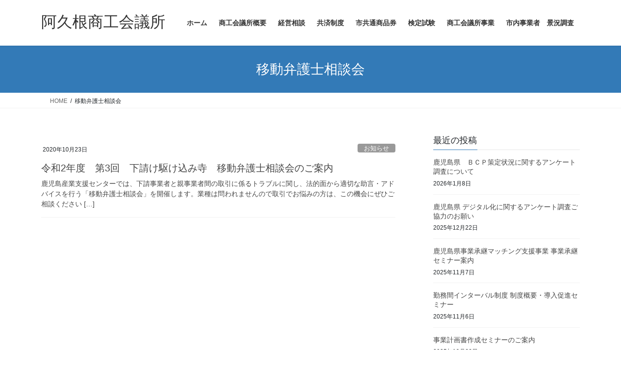

--- FILE ---
content_type: text/html; charset=UTF-8
request_url: http://www.akune-cci.or.jp/tag/%E7%A7%BB%E5%8B%95%E5%BC%81%E8%AD%B7%E5%A3%AB%E7%9B%B8%E8%AB%87%E4%BC%9A/
body_size: 72039
content:
<!DOCTYPE html>
<html lang="ja">
<head>
<meta charset="utf-8">
<meta http-equiv="X-UA-Compatible" content="IE=edge">
<meta name="viewport" content="width=device-width, initial-scale=1">

<title>移動弁護士相談会 | 阿久根商工会議所</title>
<meta name='robots' content='max-image-preview:large' />
<link rel="alternate" type="application/rss+xml" title="阿久根商工会議所 &raquo; フィード" href="http://www.akune-cci.or.jp/feed/" />
<link rel="alternate" type="application/rss+xml" title="阿久根商工会議所 &raquo; コメントフィード" href="http://www.akune-cci.or.jp/comments/feed/" />
<link rel="alternate" type="application/rss+xml" title="阿久根商工会議所 &raquo; 移動弁護士相談会 タグのフィード" href="http://www.akune-cci.or.jp/tag/%e7%a7%bb%e5%8b%95%e5%bc%81%e8%ad%b7%e5%a3%ab%e7%9b%b8%e8%ab%87%e4%bc%9a/feed/" />
<meta name="description" content="移動弁護士相談会 について 阿久根商工会議所 AKUNE Chamber  of  Commerce &amp; Industry" /><style id='wp-img-auto-sizes-contain-inline-css' type='text/css'>
img:is([sizes=auto i],[sizes^="auto," i]){contain-intrinsic-size:3000px 1500px}
/*# sourceURL=wp-img-auto-sizes-contain-inline-css */
</style>
<link rel='stylesheet' id='vkExUnit_common_style-css' href='http://www.akune-cci.or.jp/wp-content/plugins/vk-all-in-one-expansion-unit/assets/css/vkExUnit_style.css?ver=9.112.4.0' type='text/css' media='all' />
<style id='vkExUnit_common_style-inline-css' type='text/css'>
:root {--ver_page_top_button_url:url(http://www.akune-cci.or.jp/wp-content/plugins/vk-all-in-one-expansion-unit/assets/images/to-top-btn-icon.svg);}@font-face {font-weight: normal;font-style: normal;font-family: "vk_sns";src: url("http://www.akune-cci.or.jp/wp-content/plugins/vk-all-in-one-expansion-unit/inc/sns/icons/fonts/vk_sns.eot?-bq20cj");src: url("http://www.akune-cci.or.jp/wp-content/plugins/vk-all-in-one-expansion-unit/inc/sns/icons/fonts/vk_sns.eot?#iefix-bq20cj") format("embedded-opentype"),url("http://www.akune-cci.or.jp/wp-content/plugins/vk-all-in-one-expansion-unit/inc/sns/icons/fonts/vk_sns.woff?-bq20cj") format("woff"),url("http://www.akune-cci.or.jp/wp-content/plugins/vk-all-in-one-expansion-unit/inc/sns/icons/fonts/vk_sns.ttf?-bq20cj") format("truetype"),url("http://www.akune-cci.or.jp/wp-content/plugins/vk-all-in-one-expansion-unit/inc/sns/icons/fonts/vk_sns.svg?-bq20cj#vk_sns") format("svg");}
.veu_promotion-alert__content--text {border: 1px solid rgba(0,0,0,0.125);padding: 0.5em 1em;border-radius: var(--vk-size-radius);margin-bottom: var(--vk-margin-block-bottom);font-size: 0.875rem;}/* Alert Content部分に段落タグを入れた場合に最後の段落の余白を0にする */.veu_promotion-alert__content--text p:last-of-type{margin-bottom:0;margin-top: 0;}
/*# sourceURL=vkExUnit_common_style-inline-css */
</style>
<style id='wp-emoji-styles-inline-css' type='text/css'>

	img.wp-smiley, img.emoji {
		display: inline !important;
		border: none !important;
		box-shadow: none !important;
		height: 1em !important;
		width: 1em !important;
		margin: 0 0.07em !important;
		vertical-align: -0.1em !important;
		background: none !important;
		padding: 0 !important;
	}
/*# sourceURL=wp-emoji-styles-inline-css */
</style>
<style id='wp-block-library-inline-css' type='text/css'>
:root{--wp-block-synced-color:#7a00df;--wp-block-synced-color--rgb:122,0,223;--wp-bound-block-color:var(--wp-block-synced-color);--wp-editor-canvas-background:#ddd;--wp-admin-theme-color:#007cba;--wp-admin-theme-color--rgb:0,124,186;--wp-admin-theme-color-darker-10:#006ba1;--wp-admin-theme-color-darker-10--rgb:0,107,160.5;--wp-admin-theme-color-darker-20:#005a87;--wp-admin-theme-color-darker-20--rgb:0,90,135;--wp-admin-border-width-focus:2px}@media (min-resolution:192dpi){:root{--wp-admin-border-width-focus:1.5px}}.wp-element-button{cursor:pointer}:root .has-very-light-gray-background-color{background-color:#eee}:root .has-very-dark-gray-background-color{background-color:#313131}:root .has-very-light-gray-color{color:#eee}:root .has-very-dark-gray-color{color:#313131}:root .has-vivid-green-cyan-to-vivid-cyan-blue-gradient-background{background:linear-gradient(135deg,#00d084,#0693e3)}:root .has-purple-crush-gradient-background{background:linear-gradient(135deg,#34e2e4,#4721fb 50%,#ab1dfe)}:root .has-hazy-dawn-gradient-background{background:linear-gradient(135deg,#faaca8,#dad0ec)}:root .has-subdued-olive-gradient-background{background:linear-gradient(135deg,#fafae1,#67a671)}:root .has-atomic-cream-gradient-background{background:linear-gradient(135deg,#fdd79a,#004a59)}:root .has-nightshade-gradient-background{background:linear-gradient(135deg,#330968,#31cdcf)}:root .has-midnight-gradient-background{background:linear-gradient(135deg,#020381,#2874fc)}:root{--wp--preset--font-size--normal:16px;--wp--preset--font-size--huge:42px}.has-regular-font-size{font-size:1em}.has-larger-font-size{font-size:2.625em}.has-normal-font-size{font-size:var(--wp--preset--font-size--normal)}.has-huge-font-size{font-size:var(--wp--preset--font-size--huge)}.has-text-align-center{text-align:center}.has-text-align-left{text-align:left}.has-text-align-right{text-align:right}.has-fit-text{white-space:nowrap!important}#end-resizable-editor-section{display:none}.aligncenter{clear:both}.items-justified-left{justify-content:flex-start}.items-justified-center{justify-content:center}.items-justified-right{justify-content:flex-end}.items-justified-space-between{justify-content:space-between}.screen-reader-text{border:0;clip-path:inset(50%);height:1px;margin:-1px;overflow:hidden;padding:0;position:absolute;width:1px;word-wrap:normal!important}.screen-reader-text:focus{background-color:#ddd;clip-path:none;color:#444;display:block;font-size:1em;height:auto;left:5px;line-height:normal;padding:15px 23px 14px;text-decoration:none;top:5px;width:auto;z-index:100000}html :where(.has-border-color){border-style:solid}html :where([style*=border-top-color]){border-top-style:solid}html :where([style*=border-right-color]){border-right-style:solid}html :where([style*=border-bottom-color]){border-bottom-style:solid}html :where([style*=border-left-color]){border-left-style:solid}html :where([style*=border-width]){border-style:solid}html :where([style*=border-top-width]){border-top-style:solid}html :where([style*=border-right-width]){border-right-style:solid}html :where([style*=border-bottom-width]){border-bottom-style:solid}html :where([style*=border-left-width]){border-left-style:solid}html :where(img[class*=wp-image-]){height:auto;max-width:100%}:where(figure){margin:0 0 1em}html :where(.is-position-sticky){--wp-admin--admin-bar--position-offset:var(--wp-admin--admin-bar--height,0px)}@media screen and (max-width:600px){html :where(.is-position-sticky){--wp-admin--admin-bar--position-offset:0px}}

/*# sourceURL=wp-block-library-inline-css */
</style><style id='global-styles-inline-css' type='text/css'>
:root{--wp--preset--aspect-ratio--square: 1;--wp--preset--aspect-ratio--4-3: 4/3;--wp--preset--aspect-ratio--3-4: 3/4;--wp--preset--aspect-ratio--3-2: 3/2;--wp--preset--aspect-ratio--2-3: 2/3;--wp--preset--aspect-ratio--16-9: 16/9;--wp--preset--aspect-ratio--9-16: 9/16;--wp--preset--color--black: #000000;--wp--preset--color--cyan-bluish-gray: #abb8c3;--wp--preset--color--white: #ffffff;--wp--preset--color--pale-pink: #f78da7;--wp--preset--color--vivid-red: #cf2e2e;--wp--preset--color--luminous-vivid-orange: #ff6900;--wp--preset--color--luminous-vivid-amber: #fcb900;--wp--preset--color--light-green-cyan: #7bdcb5;--wp--preset--color--vivid-green-cyan: #00d084;--wp--preset--color--pale-cyan-blue: #8ed1fc;--wp--preset--color--vivid-cyan-blue: #0693e3;--wp--preset--color--vivid-purple: #9b51e0;--wp--preset--gradient--vivid-cyan-blue-to-vivid-purple: linear-gradient(135deg,rgb(6,147,227) 0%,rgb(155,81,224) 100%);--wp--preset--gradient--light-green-cyan-to-vivid-green-cyan: linear-gradient(135deg,rgb(122,220,180) 0%,rgb(0,208,130) 100%);--wp--preset--gradient--luminous-vivid-amber-to-luminous-vivid-orange: linear-gradient(135deg,rgb(252,185,0) 0%,rgb(255,105,0) 100%);--wp--preset--gradient--luminous-vivid-orange-to-vivid-red: linear-gradient(135deg,rgb(255,105,0) 0%,rgb(207,46,46) 100%);--wp--preset--gradient--very-light-gray-to-cyan-bluish-gray: linear-gradient(135deg,rgb(238,238,238) 0%,rgb(169,184,195) 100%);--wp--preset--gradient--cool-to-warm-spectrum: linear-gradient(135deg,rgb(74,234,220) 0%,rgb(151,120,209) 20%,rgb(207,42,186) 40%,rgb(238,44,130) 60%,rgb(251,105,98) 80%,rgb(254,248,76) 100%);--wp--preset--gradient--blush-light-purple: linear-gradient(135deg,rgb(255,206,236) 0%,rgb(152,150,240) 100%);--wp--preset--gradient--blush-bordeaux: linear-gradient(135deg,rgb(254,205,165) 0%,rgb(254,45,45) 50%,rgb(107,0,62) 100%);--wp--preset--gradient--luminous-dusk: linear-gradient(135deg,rgb(255,203,112) 0%,rgb(199,81,192) 50%,rgb(65,88,208) 100%);--wp--preset--gradient--pale-ocean: linear-gradient(135deg,rgb(255,245,203) 0%,rgb(182,227,212) 50%,rgb(51,167,181) 100%);--wp--preset--gradient--electric-grass: linear-gradient(135deg,rgb(202,248,128) 0%,rgb(113,206,126) 100%);--wp--preset--gradient--midnight: linear-gradient(135deg,rgb(2,3,129) 0%,rgb(40,116,252) 100%);--wp--preset--font-size--small: 13px;--wp--preset--font-size--medium: 20px;--wp--preset--font-size--large: 36px;--wp--preset--font-size--x-large: 42px;--wp--preset--spacing--20: 0.44rem;--wp--preset--spacing--30: 0.67rem;--wp--preset--spacing--40: 1rem;--wp--preset--spacing--50: 1.5rem;--wp--preset--spacing--60: 2.25rem;--wp--preset--spacing--70: 3.38rem;--wp--preset--spacing--80: 5.06rem;--wp--preset--shadow--natural: 6px 6px 9px rgba(0, 0, 0, 0.2);--wp--preset--shadow--deep: 12px 12px 50px rgba(0, 0, 0, 0.4);--wp--preset--shadow--sharp: 6px 6px 0px rgba(0, 0, 0, 0.2);--wp--preset--shadow--outlined: 6px 6px 0px -3px rgb(255, 255, 255), 6px 6px rgb(0, 0, 0);--wp--preset--shadow--crisp: 6px 6px 0px rgb(0, 0, 0);}:where(.is-layout-flex){gap: 0.5em;}:where(.is-layout-grid){gap: 0.5em;}body .is-layout-flex{display: flex;}.is-layout-flex{flex-wrap: wrap;align-items: center;}.is-layout-flex > :is(*, div){margin: 0;}body .is-layout-grid{display: grid;}.is-layout-grid > :is(*, div){margin: 0;}:where(.wp-block-columns.is-layout-flex){gap: 2em;}:where(.wp-block-columns.is-layout-grid){gap: 2em;}:where(.wp-block-post-template.is-layout-flex){gap: 1.25em;}:where(.wp-block-post-template.is-layout-grid){gap: 1.25em;}.has-black-color{color: var(--wp--preset--color--black) !important;}.has-cyan-bluish-gray-color{color: var(--wp--preset--color--cyan-bluish-gray) !important;}.has-white-color{color: var(--wp--preset--color--white) !important;}.has-pale-pink-color{color: var(--wp--preset--color--pale-pink) !important;}.has-vivid-red-color{color: var(--wp--preset--color--vivid-red) !important;}.has-luminous-vivid-orange-color{color: var(--wp--preset--color--luminous-vivid-orange) !important;}.has-luminous-vivid-amber-color{color: var(--wp--preset--color--luminous-vivid-amber) !important;}.has-light-green-cyan-color{color: var(--wp--preset--color--light-green-cyan) !important;}.has-vivid-green-cyan-color{color: var(--wp--preset--color--vivid-green-cyan) !important;}.has-pale-cyan-blue-color{color: var(--wp--preset--color--pale-cyan-blue) !important;}.has-vivid-cyan-blue-color{color: var(--wp--preset--color--vivid-cyan-blue) !important;}.has-vivid-purple-color{color: var(--wp--preset--color--vivid-purple) !important;}.has-black-background-color{background-color: var(--wp--preset--color--black) !important;}.has-cyan-bluish-gray-background-color{background-color: var(--wp--preset--color--cyan-bluish-gray) !important;}.has-white-background-color{background-color: var(--wp--preset--color--white) !important;}.has-pale-pink-background-color{background-color: var(--wp--preset--color--pale-pink) !important;}.has-vivid-red-background-color{background-color: var(--wp--preset--color--vivid-red) !important;}.has-luminous-vivid-orange-background-color{background-color: var(--wp--preset--color--luminous-vivid-orange) !important;}.has-luminous-vivid-amber-background-color{background-color: var(--wp--preset--color--luminous-vivid-amber) !important;}.has-light-green-cyan-background-color{background-color: var(--wp--preset--color--light-green-cyan) !important;}.has-vivid-green-cyan-background-color{background-color: var(--wp--preset--color--vivid-green-cyan) !important;}.has-pale-cyan-blue-background-color{background-color: var(--wp--preset--color--pale-cyan-blue) !important;}.has-vivid-cyan-blue-background-color{background-color: var(--wp--preset--color--vivid-cyan-blue) !important;}.has-vivid-purple-background-color{background-color: var(--wp--preset--color--vivid-purple) !important;}.has-black-border-color{border-color: var(--wp--preset--color--black) !important;}.has-cyan-bluish-gray-border-color{border-color: var(--wp--preset--color--cyan-bluish-gray) !important;}.has-white-border-color{border-color: var(--wp--preset--color--white) !important;}.has-pale-pink-border-color{border-color: var(--wp--preset--color--pale-pink) !important;}.has-vivid-red-border-color{border-color: var(--wp--preset--color--vivid-red) !important;}.has-luminous-vivid-orange-border-color{border-color: var(--wp--preset--color--luminous-vivid-orange) !important;}.has-luminous-vivid-amber-border-color{border-color: var(--wp--preset--color--luminous-vivid-amber) !important;}.has-light-green-cyan-border-color{border-color: var(--wp--preset--color--light-green-cyan) !important;}.has-vivid-green-cyan-border-color{border-color: var(--wp--preset--color--vivid-green-cyan) !important;}.has-pale-cyan-blue-border-color{border-color: var(--wp--preset--color--pale-cyan-blue) !important;}.has-vivid-cyan-blue-border-color{border-color: var(--wp--preset--color--vivid-cyan-blue) !important;}.has-vivid-purple-border-color{border-color: var(--wp--preset--color--vivid-purple) !important;}.has-vivid-cyan-blue-to-vivid-purple-gradient-background{background: var(--wp--preset--gradient--vivid-cyan-blue-to-vivid-purple) !important;}.has-light-green-cyan-to-vivid-green-cyan-gradient-background{background: var(--wp--preset--gradient--light-green-cyan-to-vivid-green-cyan) !important;}.has-luminous-vivid-amber-to-luminous-vivid-orange-gradient-background{background: var(--wp--preset--gradient--luminous-vivid-amber-to-luminous-vivid-orange) !important;}.has-luminous-vivid-orange-to-vivid-red-gradient-background{background: var(--wp--preset--gradient--luminous-vivid-orange-to-vivid-red) !important;}.has-very-light-gray-to-cyan-bluish-gray-gradient-background{background: var(--wp--preset--gradient--very-light-gray-to-cyan-bluish-gray) !important;}.has-cool-to-warm-spectrum-gradient-background{background: var(--wp--preset--gradient--cool-to-warm-spectrum) !important;}.has-blush-light-purple-gradient-background{background: var(--wp--preset--gradient--blush-light-purple) !important;}.has-blush-bordeaux-gradient-background{background: var(--wp--preset--gradient--blush-bordeaux) !important;}.has-luminous-dusk-gradient-background{background: var(--wp--preset--gradient--luminous-dusk) !important;}.has-pale-ocean-gradient-background{background: var(--wp--preset--gradient--pale-ocean) !important;}.has-electric-grass-gradient-background{background: var(--wp--preset--gradient--electric-grass) !important;}.has-midnight-gradient-background{background: var(--wp--preset--gradient--midnight) !important;}.has-small-font-size{font-size: var(--wp--preset--font-size--small) !important;}.has-medium-font-size{font-size: var(--wp--preset--font-size--medium) !important;}.has-large-font-size{font-size: var(--wp--preset--font-size--large) !important;}.has-x-large-font-size{font-size: var(--wp--preset--font-size--x-large) !important;}
/*# sourceURL=global-styles-inline-css */
</style>

<style id='classic-theme-styles-inline-css' type='text/css'>
/*! This file is auto-generated */
.wp-block-button__link{color:#fff;background-color:#32373c;border-radius:9999px;box-shadow:none;text-decoration:none;padding:calc(.667em + 2px) calc(1.333em + 2px);font-size:1.125em}.wp-block-file__button{background:#32373c;color:#fff;text-decoration:none}
/*# sourceURL=/wp-includes/css/classic-themes.min.css */
</style>
<link rel='stylesheet' id='contact-form-7-css' href='http://www.akune-cci.or.jp/wp-content/plugins/contact-form-7/includes/css/styles.css?ver=6.1.4' type='text/css' media='all' />
<link rel='stylesheet' id='vk-filter-search-style-css' href='http://www.akune-cci.or.jp/wp-content/plugins/vk-filter-search/inc/filter-search/package/build/style.css?ver=2.18.3.0' type='text/css' media='all' />
<link rel='stylesheet' id='bootstrap-4-style-css' href='http://www.akune-cci.or.jp/wp-content/themes/lightning/_g2/library/bootstrap-4/css/bootstrap.min.css?ver=4.5.0' type='text/css' media='all' />
<link rel='stylesheet' id='lightning-common-style-css' href='http://www.akune-cci.or.jp/wp-content/themes/lightning/_g2/assets/css/common.css?ver=15.33.0' type='text/css' media='all' />
<style id='lightning-common-style-inline-css' type='text/css'>
/* vk-mobile-nav */:root {--vk-mobile-nav-menu-btn-bg-src: url("http://www.akune-cci.or.jp/wp-content/themes/lightning/_g2/inc/vk-mobile-nav/package/images/vk-menu-btn-black.svg");--vk-mobile-nav-menu-btn-close-bg-src: url("http://www.akune-cci.or.jp/wp-content/themes/lightning/_g2/inc/vk-mobile-nav/package/images/vk-menu-close-black.svg");--vk-menu-acc-icon-open-black-bg-src: url("http://www.akune-cci.or.jp/wp-content/themes/lightning/_g2/inc/vk-mobile-nav/package/images/vk-menu-acc-icon-open-black.svg");--vk-menu-acc-icon-open-white-bg-src: url("http://www.akune-cci.or.jp/wp-content/themes/lightning/_g2/inc/vk-mobile-nav/package/images/vk-menu-acc-icon-open-white.svg");--vk-menu-acc-icon-close-black-bg-src: url("http://www.akune-cci.or.jp/wp-content/themes/lightning/_g2/inc/vk-mobile-nav/package/images/vk-menu-close-black.svg");--vk-menu-acc-icon-close-white-bg-src: url("http://www.akune-cci.or.jp/wp-content/themes/lightning/_g2/inc/vk-mobile-nav/package/images/vk-menu-close-white.svg");}
/*# sourceURL=lightning-common-style-inline-css */
</style>
<link rel='stylesheet' id='lightning-design-style-css' href='http://www.akune-cci.or.jp/wp-content/themes/lightning/_g2/design-skin/origin2/css/style.css?ver=15.33.0' type='text/css' media='all' />
<style id='lightning-design-style-inline-css' type='text/css'>
:root {--color-key:#337ab7;--wp--preset--color--vk-color-primary:#337ab7;--color-key-dark:#2e6da4;}
a { color:#337ab7; }
.tagcloud a:before { font-family: "Font Awesome 7 Free";content: "\f02b";font-weight: bold; }
.media .media-body .media-heading a:hover { color:; }@media (min-width: 768px){.gMenu > li:before,.gMenu > li.menu-item-has-children::after { border-bottom-color: }.gMenu li li { background-color: }.gMenu li li a:hover { background-color:; }} /* @media (min-width: 768px) */.page-header { background-color:; }h2,.mainSection-title { border-top-color:; }h3:after,.subSection-title:after { border-bottom-color:; }ul.page-numbers li span.page-numbers.current,.page-link dl .post-page-numbers.current { background-color:; }.pager li > a { border-color:;color:;}.pager li > a:hover { background-color:;color:#fff;}.siteFooter { border-top-color:; }dt { border-left-color:; }:root {--g_nav_main_acc_icon_open_url:url(http://www.akune-cci.or.jp/wp-content/themes/lightning/_g2/inc/vk-mobile-nav/package/images/vk-menu-acc-icon-open-black.svg);--g_nav_main_acc_icon_close_url: url(http://www.akune-cci.or.jp/wp-content/themes/lightning/_g2/inc/vk-mobile-nav/package/images/vk-menu-close-black.svg);--g_nav_sub_acc_icon_open_url: url(http://www.akune-cci.or.jp/wp-content/themes/lightning/_g2/inc/vk-mobile-nav/package/images/vk-menu-acc-icon-open-white.svg);--g_nav_sub_acc_icon_close_url: url(http://www.akune-cci.or.jp/wp-content/themes/lightning/_g2/inc/vk-mobile-nav/package/images/vk-menu-close-white.svg);}
/*# sourceURL=lightning-design-style-inline-css */
</style>
<link rel='stylesheet' id='veu-cta-css' href='http://www.akune-cci.or.jp/wp-content/plugins/vk-all-in-one-expansion-unit/inc/call-to-action/package/assets/css/style.css?ver=9.112.4.0' type='text/css' media='all' />
<link rel='stylesheet' id='lightning-theme-style-css' href='http://www.akune-cci.or.jp/wp-content/themes/lightning/style.css?ver=15.33.0' type='text/css' media='all' />
<style id='lightning-theme-style-inline-css' type='text/css'>

			.prBlock_icon_outer { border:1px solid #337ab7; }
			.prBlock_icon { color:#337ab7; }
		
/*# sourceURL=lightning-theme-style-inline-css */
</style>
<link rel='stylesheet' id='vk-font-awesome-css' href='http://www.akune-cci.or.jp/wp-content/themes/lightning/vendor/vektor-inc/font-awesome-versions/src/font-awesome/css/all.min.css?ver=7.1.0' type='text/css' media='all' />
<script type="text/javascript" src="http://www.akune-cci.or.jp/wp-includes/js/jquery/jquery.min.js?ver=3.7.1" id="jquery-core-js"></script>
<script type="text/javascript" src="http://www.akune-cci.or.jp/wp-includes/js/jquery/jquery-migrate.min.js?ver=3.4.1" id="jquery-migrate-js"></script>
<link rel="https://api.w.org/" href="http://www.akune-cci.or.jp/wp-json/" /><link rel="alternate" title="JSON" type="application/json" href="http://www.akune-cci.or.jp/wp-json/wp/v2/tags/111" /><link rel="EditURI" type="application/rsd+xml" title="RSD" href="http://www.akune-cci.or.jp/xmlrpc.php?rsd" />
<meta name="generator" content="WordPress 6.9" />
<style id="lightning-color-custom-for-plugins" type="text/css">/* ltg theme common */.color_key_bg,.color_key_bg_hover:hover{background-color: #337ab7;}.color_key_txt,.color_key_txt_hover:hover{color: #337ab7;}.color_key_border,.color_key_border_hover:hover{border-color: #337ab7;}.color_key_dark_bg,.color_key_dark_bg_hover:hover{background-color: #2e6da4;}.color_key_dark_txt,.color_key_dark_txt_hover:hover{color: #2e6da4;}.color_key_dark_border,.color_key_dark_border_hover:hover{border-color: #2e6da4;}</style><!-- [ VK All in One Expansion Unit OGP ] -->
<meta property="og:site_name" content="阿久根商工会議所" />
<meta property="og:url" content="http://www.akune-cci.or.jp/2020/10/23/%e4%bb%a4%e5%92%8c2%e5%b9%b4%e5%ba%a6%e3%80%80%e7%ac%ac3%e5%9b%9e%e3%80%80%e4%b8%8b%e8%ab%8b%e3%81%91%e9%a7%86%e3%81%91%e8%be%bc%e3%81%bf%e5%af%ba%e3%80%80%e7%a7%bb%e5%8b%95%e5%bc%81%e8%ad%b7%e5%a3%ab/" />
<meta property="og:title" content="移動弁護士相談会 | 阿久根商工会議所" />
<meta property="og:description" content="移動弁護士相談会 について 阿久根商工会議所 AKUNE Chamber  of  Commerce &amp; Industry" />
<meta property="og:type" content="article" />
<!-- [ / VK All in One Expansion Unit OGP ] -->
<!-- [ VK All in One Expansion Unit twitter card ] -->
<meta name="twitter:card" content="summary_large_image">
<meta name="twitter:description" content="移動弁護士相談会 について 阿久根商工会議所 AKUNE Chamber  of  Commerce &amp; Industry">
<meta name="twitter:title" content="移動弁護士相談会 | 阿久根商工会議所">
<meta name="twitter:url" content="http://www.akune-cci.or.jp/2020/10/23/%e4%bb%a4%e5%92%8c2%e5%b9%b4%e5%ba%a6%e3%80%80%e7%ac%ac3%e5%9b%9e%e3%80%80%e4%b8%8b%e8%ab%8b%e3%81%91%e9%a7%86%e3%81%91%e8%be%bc%e3%81%bf%e5%af%ba%e3%80%80%e7%a7%bb%e5%8b%95%e5%bc%81%e8%ad%b7%e5%a3%ab/">
	<meta name="twitter:domain" content="www.akune-cci.or.jp">
	<!-- [ / VK All in One Expansion Unit twitter card ] -->
	
</head>
<body class="archive tag tag-111 wp-theme-lightning fa_v7_css post-type-post bootstrap4 device-pc">
<a class="skip-link screen-reader-text" href="#main">コンテンツへスキップ</a>
<a class="skip-link screen-reader-text" href="#vk-mobile-nav">ナビゲーションに移動</a>
<header class="siteHeader">
		<div class="container siteHeadContainer">
		<div class="navbar-header">
						<p class="navbar-brand siteHeader_logo">
			<a href="http://www.akune-cci.or.jp/">
				<span>阿久根商工会議所</span>
			</a>
			</p>
					</div>

					<div id="gMenu_outer" class="gMenu_outer">
				<nav class="menu-%e3%83%a1%e3%83%8b%e3%83%a5%e3%83%bc%e3%83%90%e3%83%bc-container"><ul id="menu-%e3%83%a1%e3%83%8b%e3%83%a5%e3%83%bc%e3%83%90%e3%83%bc" class="menu gMenu vk-menu-acc"><li id="menu-item-253" class="menu-item menu-item-type-custom menu-item-object-custom menu-item-home menu-item-has-children"><a title="阿久根商工会議所" href="http://www.akune-cci.or.jp/"><strong class="gMenu_name">ホーム</strong></a>
<ul class="sub-menu">
	<li id="menu-item-339" class="menu-item menu-item-type-post_type menu-item-object-page"><a title="阿久根商工会議所" href="http://www.akune-cci.or.jp/%e3%81%8a%e5%95%8f%e3%81%84%e5%90%88%e3%82%8f%e3%81%9b%e3%83%9a%e3%83%bc%e3%82%b8/">お問い合わせページ</a></li>
</ul>
</li>
<li id="menu-item-356" class="menu-item menu-item-type-post_type menu-item-object-page menu-item-has-children"><a href="http://www.akune-cci.or.jp/%e5%95%86%e5%b7%a5%e4%bc%9a%e8%ad%b0%e6%89%80%e6%a6%82%e8%a6%81/"><strong class="gMenu_name">商工会議所概要</strong></a>
<ul class="sub-menu">
	<li id="menu-item-227" class="menu-item menu-item-type-post_type menu-item-object-page"><a href="http://www.akune-cci.or.jp/%e6%b4%bb%e5%8b%95%e3%81%a8%e5%bd%b9%e5%89%b2/">活動と役割</a></li>
	<li id="menu-item-229" class="menu-item menu-item-type-post_type menu-item-object-page"><a title="会員について" href="http://www.akune-cci.or.jp/%e4%bc%9a%e5%93%a1%e3%82%b5%e3%83%bc%e3%83%93%e3%82%b9%e5%8f%8a%e3%81%b3%e3%83%a1%e3%83%aa%e3%83%83%e3%83%88/">会員サービス及びメリット</a></li>
	<li id="menu-item-228" class="menu-item menu-item-type-post_type menu-item-object-page"><a title="会員について" href="http://www.akune-cci.or.jp/%e5%85%a5%e4%bc%9a%e6%a1%88%e5%86%85/">入会案内</a></li>
	<li id="menu-item-230" class="menu-item menu-item-type-post_type menu-item-object-page"><a title="会員について" href="http://www.akune-cci.or.jp/%e3%81%8a%e6%89%8b%e7%b6%9a%e3%81%8d%e3%81%ab%e3%81%a4%e3%81%84%e3%81%a6/">お手続きについて</a></li>
</ul>
</li>
<li id="menu-item-243" class="menu-item menu-item-type-post_type menu-item-object-page menu-item-has-children"><a title="経営相談" href="http://www.akune-cci.or.jp/%e7%b5%8c%e5%96%b6%e7%9b%b8%e8%ab%87/"><strong class="gMenu_name">経営相談</strong></a>
<ul class="sub-menu">
	<li id="menu-item-244" class="menu-item menu-item-type-post_type menu-item-object-page"><a title="経営相談" href="http://www.akune-cci.or.jp/%e7%b5%8c%e5%96%b6%e7%9b%b8%e8%ab%87/%e7%b5%8c%e5%96%b6%e6%94%af%e6%8f%b4%e3%83%bb%e3%83%93%e3%82%b8%e3%83%8d%e3%82%b9%e3%82%b5%e3%83%9d%e3%83%bc%e3%83%88/">経営支援・ビジネスサポート・景気動向情報</a></li>
	<li id="menu-item-245" class="menu-item menu-item-type-post_type menu-item-object-page"><a title="経営相談" href="http://www.akune-cci.or.jp/%e7%b5%8c%e5%96%b6%e7%9b%b8%e8%ab%87/%e5%89%b5%e6%a5%ad%e3%83%bb%e7%b5%8c%e5%96%b6%e9%9d%a9%e6%96%b0/">創業・経営革新</a></li>
	<li id="menu-item-404" class="menu-item menu-item-type-post_type menu-item-object-page"><a href="http://www.akune-cci.or.jp/%e7%b5%8c%e5%96%b6%e7%9b%b8%e8%ab%87/%e8%aa%8d%e5%ae%9a%e6%94%af%e6%8f%b4%e6%a9%9f%e9%96%a2%e3%81%a8%e3%81%af%ef%bc%9f/">認定支援機関</a></li>
	<li id="menu-item-238" class="menu-item menu-item-type-post_type menu-item-object-page"><a title="経営相談" href="http://www.akune-cci.or.jp/%e7%b5%8c%e5%96%b6%e7%9b%b8%e8%ab%87/%e9%87%91%e8%9e%8d%e6%94%af%e6%8f%b4/">金融支援</a></li>
	<li id="menu-item-246" class="menu-item menu-item-type-post_type menu-item-object-page"><a title="経営相談" href="http://www.akune-cci.or.jp/%e7%b5%8c%e5%96%b6%e7%9b%b8%e8%ab%87/%e5%b0%82%e9%96%80%e5%ae%b6%e6%b4%be%e9%81%a3%e5%88%b6%e5%ba%a6/">専門家派遣制度</a></li>
	<li id="menu-item-239" class="menu-item menu-item-type-post_type menu-item-object-page"><a title="経営相談" href="http://www.akune-cci.or.jp/%e7%b5%8c%e5%96%b6%e7%9b%b8%e8%ab%87/%e5%8a%b4%e5%83%8d%e4%bf%9d%e9%99%ba%e3%81%ae%e4%ba%8b%e5%8b%99%e5%a7%94%e8%a8%97/">労働保険の事務委託</a></li>
	<li id="menu-item-240" class="menu-item menu-item-type-post_type menu-item-object-page"><a title="経営相談" href="http://www.akune-cci.or.jp/%e7%b5%8c%e5%96%b6%e7%9b%b8%e8%ab%87/%e7%a8%8e%e5%8b%99%e3%83%bb%e7%b5%8c%e7%90%86/">税務・経理</a></li>
</ul>
</li>
<li id="menu-item-241" class="menu-item menu-item-type-post_type menu-item-object-page menu-item-has-children"><a title="共済制度" href="http://www.akune-cci.or.jp/%e5%85%b1%e6%b8%88%e5%88%b6%e5%ba%a6/"><strong class="gMenu_name">共済制度</strong></a>
<ul class="sub-menu">
	<li id="menu-item-242" class="menu-item menu-item-type-post_type menu-item-object-page"><a title="共済制度" href="http://www.akune-cci.or.jp/%e5%85%b1%e6%b8%88%e5%88%b6%e5%ba%a6/%e3%81%bc%e3%82%93%e3%81%9f%e3%82%93%e5%85%b1%e6%b8%88/">生命共済（ぼんたん共済）</a></li>
	<li id="menu-item-235" class="menu-item menu-item-type-post_type menu-item-object-page"><a title="共済制度" href="http://www.akune-cci.or.jp/%e5%85%b1%e6%b8%88%e5%88%b6%e5%ba%a6/%e7%89%b9%e5%ae%9a%e9%80%80%e8%81%b7%e9%87%91%e5%85%b1%e6%b8%88%e5%88%b6%e5%ba%a6/">特定退職金共済制度</a></li>
	<li id="menu-item-1065" class="menu-item menu-item-type-post_type menu-item-object-page"><a href="http://www.akune-cci.or.jp/%e7%a6%8f%e7%a5%89%e5%88%b6%e5%ba%a6%ef%bc%88%e5%80%8b%e4%ba%ba%e4%bf%9d%e9%99%ba%e3%83%bb%e3%82%a2%e3%82%af%e3%82%b5%e7%94%9f%e5%91%bd%ef%bc%89/">福祉制度（個人保険・アクサ生命）</a></li>
	<li id="menu-item-1063" class="menu-item menu-item-type-post_type menu-item-object-page"><a href="http://www.akune-cci.or.jp/%e3%81%be%e3%81%94%e3%81%93%e3%82%8d%e5%85%b1%e6%b8%88%ef%bc%88%e8%87%aa%e5%8b%95%e8%bb%8a%e4%ba%8b%e6%95%85%e8%b2%bb%e7%94%a8%e5%85%b1%e6%b8%88%ef%bc%89/">まごころ共済（自動車事故費用共済）</a></li>
	<li id="menu-item-1068" class="menu-item menu-item-type-post_type menu-item-object-page"><a href="http://www.akune-cci.or.jp/%e4%bc%9a%e8%ad%b0%e6%89%80%e4%bc%9a%e5%93%a1%e5%90%91%e3%81%91%e4%bf%9d%e9%99%ba%e5%88%b6%e5%ba%a6/">会議所会員向け保険制度</a></li>
	<li id="menu-item-237" class="menu-item menu-item-type-post_type menu-item-object-page"><a title="共済制度" href="http://www.akune-cci.or.jp/%e5%85%b1%e6%b8%88%e5%88%b6%e5%ba%a6/%e7%b5%8c%e5%96%b6%e8%80%85%e3%83%bb%e5%bd%b9%e5%93%a1%e3%81%ae%e9%80%80%e8%81%b7%e9%87%91%e5%88%b6%e5%ba%a6/">経営者・役員の退職金制度</a></li>
	<li id="menu-item-236" class="menu-item menu-item-type-post_type menu-item-object-page"><a title="共済制度" href="http://www.akune-cci.or.jp/%e5%85%b1%e6%b8%88%e5%88%b6%e5%ba%a6/%e7%b5%8c%e5%96%b6%e3%82%bb%e3%83%bc%e3%83%95%e3%83%86%e3%82%a3%e5%85%b1%e6%b8%88/">経営セーフティ共済</a></li>
</ul>
</li>
<li id="menu-item-231" class="menu-item menu-item-type-post_type menu-item-object-page menu-item-has-children"><a title="商品券" href="http://www.akune-cci.or.jp/giftcard/"><strong class="gMenu_name">市共通商品券</strong></a>
<ul class="sub-menu">
	<li id="menu-item-234" class="menu-item menu-item-type-post_type menu-item-object-page"><a title="商品券" href="http://www.akune-cci.or.jp/giftcard/%e5%95%86%e5%93%81%e5%88%b8%e3%81%ae%e8%aa%ac%e6%98%8e/">商品券の説明</a></li>
	<li id="menu-item-232" class="menu-item menu-item-type-post_type menu-item-object-page"><a title="商品券" href="http://www.akune-cci.or.jp/giftcard/%e5%8f%96%e6%89%b1%e5%ba%97%e4%b8%80%e8%a6%a7/">取扱店一覧</a></li>
	<li id="menu-item-233" class="menu-item menu-item-type-post_type menu-item-object-page"><a title="商品券" href="http://www.akune-cci.or.jp/giftcard/%e5%95%86%e5%93%81%e5%88%b8%e5%8f%96%e6%89%b1%e5%8a%a0%e7%9b%9f%e5%ba%97%e5%8b%9f%e9%9b%86/">商品券取扱加盟店募集</a></li>
</ul>
</li>
<li id="menu-item-247" class="menu-item menu-item-type-post_type menu-item-object-page menu-item-has-children"><a title="検定試験" href="http://www.akune-cci.or.jp/%e6%a4%9c%e5%ae%9a%e8%a9%a6%e9%a8%93/"><strong class="gMenu_name">検定試験</strong></a>
<ul class="sub-menu">
	<li id="menu-item-248" class="menu-item menu-item-type-post_type menu-item-object-page"><a title="検定試験" href="http://www.akune-cci.or.jp/%e6%a4%9c%e5%ae%9a%e8%a9%a6%e9%a8%93/%e7%b0%bf%e8%a8%98%e6%a4%9c%e5%ae%9a/">珠算検定</a></li>
	<li id="menu-item-249" class="menu-item menu-item-type-post_type menu-item-object-page"><a title="検定試験" href="http://www.akune-cci.or.jp/%e6%a4%9c%e5%ae%9a%e8%a9%a6%e9%a8%93/%e7%b0%bf%e8%a8%98%e6%a4%9c%e5%ae%9a-2/">簿記検定</a></li>
	<li id="menu-item-250" class="menu-item menu-item-type-post_type menu-item-object-page"><a title="検定試験" href="http://www.akune-cci.or.jp/%e6%a4%9c%e5%ae%9a%e8%a9%a6%e9%a8%93/%e3%83%aa%e3%83%86%e3%83%bc%e3%83%ab%e3%83%9e%e3%83%bc%e3%82%b1%e3%83%86%e3%82%a3%e3%83%b3%e3%82%b0%e8%b2%a9%e5%a3%b2%e5%a3%ab%e8%a9%a6%e9%a8%93/">リテールマーケティング(販売士試験)</a></li>
</ul>
</li>
<li id="menu-item-266" class="menu-item menu-item-type-post_type menu-item-object-page menu-item-has-children"><a title="阿久根商工会議所" href="http://www.akune-cci.or.jp/%e5%95%86%e5%b7%a5%e4%bc%9a%e8%ad%b0%e6%89%80%e4%ba%8b%e6%a5%ad/"><strong class="gMenu_name">商工会議所事業</strong></a>
<ul class="sub-menu">
	<li id="menu-item-270" class="menu-item menu-item-type-post_type menu-item-object-page"><a href="http://www.akune-cci.or.jp/%e5%95%86%e5%b7%a5%e4%bc%9a%e8%ad%b0%e6%89%80%e4%ba%8b%e6%a5%ad/gs1%e4%ba%8b%e6%a5%ad%e8%80%85%e3%82%b3%e3%83%bc%e3%83%89%e3%83%90%e3%83%bc%e3%82%b3%e3%83%bc%e3%83%89/">GS1事業者コード(バーコード)</a></li>
	<li id="menu-item-267" class="menu-item menu-item-type-post_type menu-item-object-page"><a href="http://www.akune-cci.or.jp/%e5%95%86%e5%b7%a5%e4%bc%9a%e8%ad%b0%e6%89%80%e4%ba%8b%e6%a5%ad/%e5%8e%9f%e7%94%a3%e5%9c%b0%e8%a8%bc%e6%98%8e%e7%99%ba%e8%a1%8c%e4%ba%8b%e6%a5%ad/">原産地証明発行事業</a></li>
</ul>
</li>
<li id="menu-item-35984" class="menu-item menu-item-type-post_type menu-item-object-page"><a href="http://www.akune-cci.or.jp/%e5%b8%82%e5%86%85%e4%ba%8b%e6%a5%ad%e8%80%85%e3%80%80%e6%99%af%e6%b3%81%e8%aa%bf%e6%9f%bb/"><strong class="gMenu_name">市内事業者　景況調査</strong></a></li>
</ul></nav>			</div>
			</div>
	</header>

<div class="section page-header"><div class="container"><div class="row"><div class="col-md-12">
<h1 class="page-header_pageTitle">
移動弁護士相談会</h1>
</div></div></div></div><!-- [ /.page-header ] -->


<!-- [ .breadSection ] --><div class="section breadSection"><div class="container"><div class="row"><ol class="breadcrumb" itemscope itemtype="https://schema.org/BreadcrumbList"><li id="panHome" itemprop="itemListElement" itemscope itemtype="http://schema.org/ListItem"><a itemprop="item" href="http://www.akune-cci.or.jp/"><span itemprop="name"><i class="fa fa-home"></i> HOME</span></a><meta itemprop="position" content="1" /></li><li><span>移動弁護士相談会</span><meta itemprop="position" content="2" /></li></ol></div></div></div><!-- [ /.breadSection ] -->

<div class="section siteContent">
<div class="container">
<div class="row">
<div class="col mainSection mainSection-col-two baseSection vk_posts-mainSection" id="main" role="main">

	
<div class="postList">


	
		<article class="media">
<div id="post-1587" class="post-1587 post type-post status-publish format-standard hentry category-4 category-49 tag-110 tag-111">
		<div class="media-body">
		<div class="entry-meta">


<span class="published entry-meta_items">2020年10月23日</span>

<span class="entry-meta_items entry-meta_updated entry-meta_hidden">/ 最終更新日時 : <span class="updated">2020年10月23日</span></span>


	
	<span class="vcard author entry-meta_items entry-meta_items_author entry-meta_hidden"><span class="fn">akune-cci</span></span>



<span class="entry-meta_items entry-meta_items_term"><a href="http://www.akune-cci.or.jp/category/%e3%81%8a%e7%9f%a5%e3%82%89%e3%81%9b/" class="btn btn-xs btn-primary entry-meta_items_term_button" style="background-color:#999999;border:none;">お知らせ</a></span>
</div>
		<h1 class="media-heading entry-title"><a href="http://www.akune-cci.or.jp/2020/10/23/%e4%bb%a4%e5%92%8c2%e5%b9%b4%e5%ba%a6%e3%80%80%e7%ac%ac3%e5%9b%9e%e3%80%80%e4%b8%8b%e8%ab%8b%e3%81%91%e9%a7%86%e3%81%91%e8%be%bc%e3%81%bf%e5%af%ba%e3%80%80%e7%a7%bb%e5%8b%95%e5%bc%81%e8%ad%b7%e5%a3%ab/">令和2年度　第3回　下請け駆け込み寺　移動弁護士相談会のご案内</a></h1>
		<a href="http://www.akune-cci.or.jp/2020/10/23/%e4%bb%a4%e5%92%8c2%e5%b9%b4%e5%ba%a6%e3%80%80%e7%ac%ac3%e5%9b%9e%e3%80%80%e4%b8%8b%e8%ab%8b%e3%81%91%e9%a7%86%e3%81%91%e8%be%bc%e3%81%bf%e5%af%ba%e3%80%80%e7%a7%bb%e5%8b%95%e5%bc%81%e8%ad%b7%e5%a3%ab/" class="media-body_excerpt"><p>鹿児島産業支援センターでは、下請事業者と親事業者間の取引に係るトラブルに関し、法的面から適切な助言・アドバイスを行う「移動弁護士相談会」を開催します。業種は問われませんので取引でお悩みの方は、この機会にぜひご相談ください [&hellip;]</p>
</a>
	</div>
</div>
</article>

	
	
	
</div><!-- [ /.postList ] -->

</div><!-- [ /.mainSection ] -->

	<div class="col subSection sideSection sideSection-col-two baseSection">
				

<aside class="widget widget_postlist">
<h1 class="subSection-title">最近の投稿</h1>

  <div class="media">

	
	<div class="media-body">
	  <h4 class="media-heading"><a href="http://www.akune-cci.or.jp/2026/01/08/%e9%b9%bf%e5%85%90%e5%b3%b6%e7%9c%8c%e3%80%80%ef%bd%82%ef%bd%83%ef%bd%90%e7%ad%96%e5%ae%9a%e7%8a%b6%e6%b3%81%e3%81%ab%e9%96%a2%e3%81%99%e3%82%8b%e3%82%a2%e3%83%b3%e3%82%b1%e3%83%bc%e3%83%88%e8%aa%bf/">鹿児島県　ＢＣＰ策定状況に関するアンケート調査について</a></h4>
	  <div class="published entry-meta_items">2026年1月8日</div>
	</div>
  </div>


  <div class="media">

	
	<div class="media-body">
	  <h4 class="media-heading"><a href="http://www.akune-cci.or.jp/2025/12/22/%e9%b9%bf%e5%85%90%e5%b3%b6%e7%9c%8c-%e3%83%87%e3%82%b8%e3%82%bf%e3%83%ab%e5%8c%96%e3%81%ab%e9%96%a2%e3%81%99%e3%82%8b%e3%82%a2%e3%83%b3%e3%82%b1%e3%83%bc%e3%83%88%e8%aa%bf%e6%9f%bb%e3%81%94%e5%8d%94/">鹿児島県 デジタル化に関するアンケート調査ご協力のお願い</a></h4>
	  <div class="published entry-meta_items">2025年12月22日</div>
	</div>
  </div>


  <div class="media">

	
	<div class="media-body">
	  <h4 class="media-heading"><a href="http://www.akune-cci.or.jp/2025/11/07/%e9%b9%bf%e5%85%90%e5%b3%b6%e7%9c%8c%e4%ba%8b%e6%a5%ad%e6%89%bf%e7%b6%99%e3%83%9e%e3%83%83%e3%83%81%e3%83%b3%e3%82%b0%e6%94%af%e6%8f%b4%e4%ba%8b%e6%a5%ad-%e4%ba%8b%e6%a5%ad%e6%89%bf%e7%b6%99%e3%82%bb/">鹿児島県事業承継マッチング支援事業 事業承継セミナー案内</a></h4>
	  <div class="published entry-meta_items">2025年11月7日</div>
	</div>
  </div>


  <div class="media">

	
	<div class="media-body">
	  <h4 class="media-heading"><a href="http://www.akune-cci.or.jp/2025/11/06/%e5%8b%a4%e5%8b%99%e9%96%93%e3%82%a4%e3%83%b3%e3%82%bf%e3%83%bc%e3%83%90%e3%83%ab%e5%88%b6%e5%ba%a6-%e5%88%b6%e5%ba%a6%e6%a6%82%e8%a6%81%e3%83%bb%e5%b0%8e%e5%85%a5%e4%bf%83%e9%80%b2%e3%82%bb%e3%83%9f/">勤務間インターバル制度 制度概要・導入促進セミナー</a></h4>
	  <div class="published entry-meta_items">2025年11月6日</div>
	</div>
  </div>


  <div class="media">

	
	<div class="media-body">
	  <h4 class="media-heading"><a href="http://www.akune-cci.or.jp/2025/10/28/%e4%ba%8b%e6%a5%ad%e8%a8%88%e7%94%bb%e7%ad%96%e5%ae%9a%e3%80%81bcp%ef%bc%88%e4%ba%8b%e6%a5%ad%e7%b6%99%e7%b6%9a%e8%a8%88%e7%94%bb%ef%bc%89%e7%ad%96%e5%ae%9a%e3%82%bb%e3%83%9f%e3%83%8a%e3%83%bc/">事業計画書作成セミナーのご案内</a></h4>
	  <div class="published entry-meta_items">2025年10月28日</div>
	</div>
  </div>


  <div class="media">

	
	<div class="media-body">
	  <h4 class="media-heading"><a href="http://www.akune-cci.or.jp/2025/10/28/%e4%ba%8b%e6%a5%ad%e7%b6%99%e7%b6%9a%e5%8a%9b%e5%bc%b7%e5%8c%96%e8%a8%88%e7%94%bb%ef%bc%88bcp%ef%bc%89%e3%82%92%e4%bd%9c%e3%82%8a%e3%81%be%e3%81%9b%e3%82%93%e3%81%8b%ef%bc%9f/">事業継続力強化計画（BCP）を作りませんか？</a></h4>
	  <div class="published entry-meta_items">2025年10月28日</div>
	</div>
  </div>


  <div class="media">

	
	<div class="media-body">
	  <h4 class="media-heading"><a href="http://www.akune-cci.or.jp/2025/10/24/%e3%80%8c%e5%9c%b0%e5%9f%9f%e8%b3%87%e6%ba%90%e3%81%ae%e6%b4%bb%e7%94%a8%e3%81%a8%e9%ad%85%e5%8a%9b%e7%99%ba%e4%bf%a1%e3%82%bb%e3%83%9f%e3%83%8a%e3%83%bc%e3%80%8d%e3%81%ae%e3%81%94%e6%a1%88%e5%86%85/">「地域資源の活用と魅力発信講習会」のご案内</a></h4>
	  <div class="published entry-meta_items">2025年10月24日</div>
	</div>
  </div>


  <div class="media">

	
	<div class="media-body">
	  <h4 class="media-heading"><a href="http://www.akune-cci.or.jp/2025/10/08/%e8%8a%b1%e7%81%ab%e5%a4%a7%e4%bc%9a%e3%80%80%e5%9c%b0%e5%85%83%e5%87%ba%e5%ba%97%e3%82%a8%e3%83%aa%e3%82%a2%e3%83%bb%e9%9c%b2%e5%ba%97%e5%95%86%e7%b5%84%e5%90%88%e5%87%ba%e5%ba%97%e3%82%a8%e3%83%aa/">花火大会　露店商組合出店エリア・地元飲食店出店エリアのご案内！</a></h4>
	  <div class="published entry-meta_items">2025年10月8日</div>
	</div>
  </div>


  <div class="media">

	
	<div class="media-body">
	  <h4 class="media-heading"><a href="http://www.akune-cci.or.jp/2025/09/25/2025%e9%98%bf%e4%b9%85%e6%a0%b9%e3%81%bf%e3%81%a9%e3%81%93%e3%81%84%e7%a7%8b%e3%81%be%e3%81%a4%e3%82%8a%e8%8a%b1%e7%81%ab%e5%a4%a7%e4%bc%9a/">２０2５阿久根みどこい秋まつり花火大会</a></h4>
	  <div class="published entry-meta_items">2025年9月25日</div>
	</div>
  </div>


  <div class="media">

	
	<div class="media-body">
	  <h4 class="media-heading"><a href="http://www.akune-cci.or.jp/2025/09/18/%e9%b9%bf%e5%85%90%e5%b3%b6%e7%9c%8c%ef%bd%93%ef%bd%84%ef%bd%87%ef%bd%93%e7%99%bb%e9%8c%b2%e5%88%b6%e5%ba%a6%e3%81%ae%e7%99%bb%e9%8c%b2%e4%bc%81%e6%a5%ad%e5%8b%9f%e9%9b%86%e3%81%ab%e3%81%a4%e3%81%84/">鹿児島県ＳＤＧｓ登録制度の登録企業募集について</a></h4>
	  <div class="published entry-meta_items">2025年9月18日</div>
	</div>
  </div>

</aside>

<aside class="widget widget_categories widget_link_list">
<nav class="localNav">
<h1 class="subSection-title">カテゴリー</h1>
<ul>
		<li class="cat-item cat-item-4"><a href="http://www.akune-cci.or.jp/category/%e3%81%8a%e7%9f%a5%e3%82%89%e3%81%9b/">お知らせ</a>
<ul class='children'>
	<li class="cat-item cat-item-13"><a href="http://www.akune-cci.or.jp/category/%e3%81%8a%e7%9f%a5%e3%82%89%e3%81%9b/%e3%82%a4%e3%83%99%e3%83%b3%e3%83%88/">イベント</a>
</li>
	<li class="cat-item cat-item-8"><a href="http://www.akune-cci.or.jp/category/%e3%81%8a%e7%9f%a5%e3%82%89%e3%81%9b/%e5%95%86%e5%93%81%e5%88%b8/">商品券</a>
</li>
	<li class="cat-item cat-item-73"><a href="http://www.akune-cci.or.jp/category/%e3%81%8a%e7%9f%a5%e3%82%89%e3%81%9b/%e6%a4%9c%e5%ae%9a%e8%a9%a6%e9%a8%93/">検定試験</a>
</li>
	<li class="cat-item cat-item-74"><a href="http://www.akune-cci.or.jp/category/%e3%81%8a%e7%9f%a5%e3%82%89%e3%81%9b/%e8%a6%b3%e5%85%89%e6%a1%88%e5%86%85/">観光案内</a>
</li>
</ul>
</li>
	<li class="cat-item cat-item-49"><a href="http://www.akune-cci.or.jp/category/%e6%94%af%e6%8f%b4%e6%96%bd%e7%ad%96/">支援施策</a>
<ul class='children'>
	<li class="cat-item cat-item-51"><a href="http://www.akune-cci.or.jp/category/%e6%94%af%e6%8f%b4%e6%96%bd%e7%ad%96/%e4%b8%bb%e5%82%ac%e8%ac%9b%e7%bf%92%e4%bc%9a/">主催講習会</a>
</li>
	<li class="cat-item cat-item-5"><a href="http://www.akune-cci.or.jp/category/%e6%94%af%e6%8f%b4%e6%96%bd%e7%ad%96/%e6%a1%88%e5%86%85/">施策案内</a>
</li>
	<li class="cat-item cat-item-50"><a href="http://www.akune-cci.or.jp/category/%e6%94%af%e6%8f%b4%e6%96%bd%e7%ad%96/%e8%a3%9c%e5%8a%a9%e9%87%91/">補助金</a>
</li>
</ul>
</li>
	<li class="cat-item cat-item-1"><a href="http://www.akune-cci.or.jp/category/%e6%9c%aa%e5%88%86%e9%a1%9e/">未分類</a>
</li>
	<li class="cat-item cat-item-52"><a href="http://www.akune-cci.or.jp/category/%e8%a8%98%e4%ba%8b%e6%8e%b2%e8%bc%89/">記事掲載</a>
</li>
</ul>
</nav>
</aside>

<aside class="widget widget_archive widget_link_list">
<nav class="localNav">
<h1 class="subSection-title">アーカイブ</h1>
<ul>
		<li><a href='http://www.akune-cci.or.jp/2026/01/'>2026年1月</a></li>
	<li><a href='http://www.akune-cci.or.jp/2025/12/'>2025年12月</a></li>
	<li><a href='http://www.akune-cci.or.jp/2025/11/'>2025年11月</a></li>
	<li><a href='http://www.akune-cci.or.jp/2025/10/'>2025年10月</a></li>
	<li><a href='http://www.akune-cci.or.jp/2025/09/'>2025年9月</a></li>
	<li><a href='http://www.akune-cci.or.jp/2025/07/'>2025年7月</a></li>
	<li><a href='http://www.akune-cci.or.jp/2025/05/'>2025年5月</a></li>
	<li><a href='http://www.akune-cci.or.jp/2025/04/'>2025年4月</a></li>
	<li><a href='http://www.akune-cci.or.jp/2025/02/'>2025年2月</a></li>
	<li><a href='http://www.akune-cci.or.jp/2025/01/'>2025年1月</a></li>
	<li><a href='http://www.akune-cci.or.jp/2024/11/'>2024年11月</a></li>
	<li><a href='http://www.akune-cci.or.jp/2024/10/'>2024年10月</a></li>
	<li><a href='http://www.akune-cci.or.jp/2024/08/'>2024年8月</a></li>
	<li><a href='http://www.akune-cci.or.jp/2024/07/'>2024年7月</a></li>
	<li><a href='http://www.akune-cci.or.jp/2024/06/'>2024年6月</a></li>
	<li><a href='http://www.akune-cci.or.jp/2024/05/'>2024年5月</a></li>
	<li><a href='http://www.akune-cci.or.jp/2024/04/'>2024年4月</a></li>
	<li><a href='http://www.akune-cci.or.jp/2024/02/'>2024年2月</a></li>
	<li><a href='http://www.akune-cci.or.jp/2024/01/'>2024年1月</a></li>
	<li><a href='http://www.akune-cci.or.jp/2023/12/'>2023年12月</a></li>
	<li><a href='http://www.akune-cci.or.jp/2023/11/'>2023年11月</a></li>
	<li><a href='http://www.akune-cci.or.jp/2023/10/'>2023年10月</a></li>
	<li><a href='http://www.akune-cci.or.jp/2023/09/'>2023年9月</a></li>
	<li><a href='http://www.akune-cci.or.jp/2023/08/'>2023年8月</a></li>
	<li><a href='http://www.akune-cci.or.jp/2023/07/'>2023年7月</a></li>
	<li><a href='http://www.akune-cci.or.jp/2023/06/'>2023年6月</a></li>
	<li><a href='http://www.akune-cci.or.jp/2023/05/'>2023年5月</a></li>
	<li><a href='http://www.akune-cci.or.jp/2023/04/'>2023年4月</a></li>
	<li><a href='http://www.akune-cci.or.jp/2023/01/'>2023年1月</a></li>
	<li><a href='http://www.akune-cci.or.jp/2022/12/'>2022年12月</a></li>
	<li><a href='http://www.akune-cci.or.jp/2022/11/'>2022年11月</a></li>
	<li><a href='http://www.akune-cci.or.jp/2022/10/'>2022年10月</a></li>
	<li><a href='http://www.akune-cci.or.jp/2022/09/'>2022年9月</a></li>
	<li><a href='http://www.akune-cci.or.jp/2022/08/'>2022年8月</a></li>
	<li><a href='http://www.akune-cci.or.jp/2022/06/'>2022年6月</a></li>
	<li><a href='http://www.akune-cci.or.jp/2022/05/'>2022年5月</a></li>
	<li><a href='http://www.akune-cci.or.jp/2022/04/'>2022年4月</a></li>
	<li><a href='http://www.akune-cci.or.jp/2022/03/'>2022年3月</a></li>
	<li><a href='http://www.akune-cci.or.jp/2022/01/'>2022年1月</a></li>
	<li><a href='http://www.akune-cci.or.jp/2021/11/'>2021年11月</a></li>
	<li><a href='http://www.akune-cci.or.jp/2021/10/'>2021年10月</a></li>
	<li><a href='http://www.akune-cci.or.jp/2021/09/'>2021年9月</a></li>
	<li><a href='http://www.akune-cci.or.jp/2021/08/'>2021年8月</a></li>
	<li><a href='http://www.akune-cci.or.jp/2021/07/'>2021年7月</a></li>
	<li><a href='http://www.akune-cci.or.jp/2021/06/'>2021年6月</a></li>
	<li><a href='http://www.akune-cci.or.jp/2021/05/'>2021年5月</a></li>
	<li><a href='http://www.akune-cci.or.jp/2021/04/'>2021年4月</a></li>
	<li><a href='http://www.akune-cci.or.jp/2021/03/'>2021年3月</a></li>
	<li><a href='http://www.akune-cci.or.jp/2021/02/'>2021年2月</a></li>
	<li><a href='http://www.akune-cci.or.jp/2020/11/'>2020年11月</a></li>
	<li><a href='http://www.akune-cci.or.jp/2020/10/'>2020年10月</a></li>
	<li><a href='http://www.akune-cci.or.jp/2020/09/'>2020年9月</a></li>
	<li><a href='http://www.akune-cci.or.jp/2020/08/'>2020年8月</a></li>
	<li><a href='http://www.akune-cci.or.jp/2020/07/'>2020年7月</a></li>
	<li><a href='http://www.akune-cci.or.jp/2020/06/'>2020年6月</a></li>
	<li><a href='http://www.akune-cci.or.jp/2020/05/'>2020年5月</a></li>
	<li><a href='http://www.akune-cci.or.jp/2020/04/'>2020年4月</a></li>
	<li><a href='http://www.akune-cci.or.jp/2020/03/'>2020年3月</a></li>
	<li><a href='http://www.akune-cci.or.jp/2020/02/'>2020年2月</a></li>
	<li><a href='http://www.akune-cci.or.jp/2020/01/'>2020年1月</a></li>
	<li><a href='http://www.akune-cci.or.jp/2019/12/'>2019年12月</a></li>
	<li><a href='http://www.akune-cci.or.jp/2019/11/'>2019年11月</a></li>
	<li><a href='http://www.akune-cci.or.jp/2019/10/'>2019年10月</a></li>
	<li><a href='http://www.akune-cci.or.jp/2019/09/'>2019年9月</a></li>
	<li><a href='http://www.akune-cci.or.jp/2019/08/'>2019年8月</a></li>
	<li><a href='http://www.akune-cci.or.jp/2019/07/'>2019年7月</a></li>
	<li><a href='http://www.akune-cci.or.jp/2019/06/'>2019年6月</a></li>
	<li><a href='http://www.akune-cci.or.jp/2019/05/'>2019年5月</a></li>
	<li><a href='http://www.akune-cci.or.jp/2019/04/'>2019年4月</a></li>
	<li><a href='http://www.akune-cci.or.jp/2019/02/'>2019年2月</a></li>
	<li><a href='http://www.akune-cci.or.jp/2019/01/'>2019年1月</a></li>
	<li><a href='http://www.akune-cci.or.jp/2018/12/'>2018年12月</a></li>
	<li><a href='http://www.akune-cci.or.jp/2018/11/'>2018年11月</a></li>
	<li><a href='http://www.akune-cci.or.jp/2018/10/'>2018年10月</a></li>
	<li><a href='http://www.akune-cci.or.jp/2018/09/'>2018年9月</a></li>
	<li><a href='http://www.akune-cci.or.jp/2018/07/'>2018年7月</a></li>
	<li><a href='http://www.akune-cci.or.jp/2018/06/'>2018年6月</a></li>
	<li><a href='http://www.akune-cci.or.jp/2018/05/'>2018年5月</a></li>
	<li><a href='http://www.akune-cci.or.jp/2017/12/'>2017年12月</a></li>
	<li><a href='http://www.akune-cci.or.jp/2017/10/'>2017年10月</a></li>
	<li><a href='http://www.akune-cci.or.jp/2017/04/'>2017年4月</a></li>
	<li><a href='http://www.akune-cci.or.jp/2016/09/'>2016年9月</a></li>
	<li><a href='http://www.akune-cci.or.jp/2016/07/'>2016年7月</a></li>
	<li><a href='http://www.akune-cci.or.jp/2016/06/'>2016年6月</a></li>
	<li><a href='http://www.akune-cci.or.jp/2016/03/'>2016年3月</a></li>
	<li><a href='http://www.akune-cci.or.jp/2016/01/'>2016年1月</a></li>
	<li><a href='http://www.akune-cci.or.jp/2015/12/'>2015年12月</a></li>
	<li><a href='http://www.akune-cci.or.jp/2015/10/'>2015年10月</a></li>
	<li><a href='http://www.akune-cci.or.jp/2015/09/'>2015年9月</a></li>
	<li><a href='http://www.akune-cci.or.jp/2015/08/'>2015年8月</a></li>
	<li><a href='http://www.akune-cci.or.jp/2015/07/'>2015年7月</a></li>
	<li><a href='http://www.akune-cci.or.jp/2015/06/'>2015年6月</a></li>
</ul>
</nav>
</aside>

			</div><!-- [ /.subSection ] -->


</div><!-- [ /.row ] -->
</div><!-- [ /.container ] -->
</div><!-- [ /.siteContent ] -->


<footer class="section siteFooter">
			<div class="footerMenu">
			<div class="container">
				<nav class="menu-%e3%83%a1%e3%83%8b%e3%83%a5%e3%83%bc%e3%83%90%e3%83%bc-container"><ul id="menu-%e3%83%a1%e3%83%8b%e3%83%a5%e3%83%bc%e3%83%90%e3%83%bc-1" class="menu nav"><li id="menu-item-253" class="menu-item menu-item-type-custom menu-item-object-custom menu-item-home menu-item-253"><a href="http://www.akune-cci.or.jp/" title="阿久根商工会議所">ホーム</a></li>
<li id="menu-item-356" class="menu-item menu-item-type-post_type menu-item-object-page menu-item-356"><a href="http://www.akune-cci.or.jp/%e5%95%86%e5%b7%a5%e4%bc%9a%e8%ad%b0%e6%89%80%e6%a6%82%e8%a6%81/">商工会議所概要</a></li>
<li id="menu-item-243" class="menu-item menu-item-type-post_type menu-item-object-page menu-item-243"><a href="http://www.akune-cci.or.jp/%e7%b5%8c%e5%96%b6%e7%9b%b8%e8%ab%87/">経営相談</a></li>
<li id="menu-item-241" class="menu-item menu-item-type-post_type menu-item-object-page menu-item-241"><a href="http://www.akune-cci.or.jp/%e5%85%b1%e6%b8%88%e5%88%b6%e5%ba%a6/">共済制度</a></li>
<li id="menu-item-231" class="menu-item menu-item-type-post_type menu-item-object-page menu-item-231"><a href="http://www.akune-cci.or.jp/giftcard/" title="商品券">市共通商品券</a></li>
<li id="menu-item-247" class="menu-item menu-item-type-post_type menu-item-object-page menu-item-247"><a href="http://www.akune-cci.or.jp/%e6%a4%9c%e5%ae%9a%e8%a9%a6%e9%a8%93/">検定試験</a></li>
<li id="menu-item-266" class="menu-item menu-item-type-post_type menu-item-object-page menu-item-266"><a href="http://www.akune-cci.or.jp/%e5%95%86%e5%b7%a5%e4%bc%9a%e8%ad%b0%e6%89%80%e4%ba%8b%e6%a5%ad/" title="阿久根商工会議所">商工会議所事業</a></li>
<li id="menu-item-35984" class="menu-item menu-item-type-post_type menu-item-object-page menu-item-35984"><a href="http://www.akune-cci.or.jp/%e5%b8%82%e5%86%85%e4%ba%8b%e6%a5%ad%e8%80%85%e3%80%80%e6%99%af%e6%b3%81%e8%aa%bf%e6%9f%bb/">市内事業者　景況調査</a></li>
</ul></nav>			</div>
		</div>
			
	
	<div class="container sectionBox copySection text-center">
			<p>Copyright &copy; 阿久根商工会議所 All Rights Reserved.</p><p>Powered by <a href="https://wordpress.org/">WordPress</a> with <a href="https://wordpress.org/themes/lightning/" target="_blank" title="Free WordPress Theme Lightning">Lightning Theme</a> &amp; <a href="https://wordpress.org/plugins/vk-all-in-one-expansion-unit/" target="_blank">VK All in One Expansion Unit</a></p>	</div>
</footer>
<div id="vk-mobile-nav-menu-btn" class="vk-mobile-nav-menu-btn">MENU</div><div class="vk-mobile-nav vk-mobile-nav-drop-in" id="vk-mobile-nav"><nav class="vk-mobile-nav-menu-outer" role="navigation"><ul id="menu-%e3%83%a1%e3%83%8b%e3%83%a5%e3%83%bc%e3%83%90%e3%83%bc-2" class="vk-menu-acc menu"><li class="menu-item menu-item-type-custom menu-item-object-custom menu-item-home menu-item-has-children menu-item-253"><a href="http://www.akune-cci.or.jp/" title="阿久根商工会議所">ホーム</a>
<ul class="sub-menu">
	<li id="menu-item-339" class="menu-item menu-item-type-post_type menu-item-object-page menu-item-339"><a href="http://www.akune-cci.or.jp/%e3%81%8a%e5%95%8f%e3%81%84%e5%90%88%e3%82%8f%e3%81%9b%e3%83%9a%e3%83%bc%e3%82%b8/" title="阿久根商工会議所">お問い合わせページ</a></li>
</ul>
</li>
<li class="menu-item menu-item-type-post_type menu-item-object-page menu-item-has-children menu-item-356"><a href="http://www.akune-cci.or.jp/%e5%95%86%e5%b7%a5%e4%bc%9a%e8%ad%b0%e6%89%80%e6%a6%82%e8%a6%81/">商工会議所概要</a>
<ul class="sub-menu">
	<li id="menu-item-227" class="menu-item menu-item-type-post_type menu-item-object-page menu-item-227"><a href="http://www.akune-cci.or.jp/%e6%b4%bb%e5%8b%95%e3%81%a8%e5%bd%b9%e5%89%b2/">活動と役割</a></li>
	<li id="menu-item-229" class="menu-item menu-item-type-post_type menu-item-object-page menu-item-229"><a href="http://www.akune-cci.or.jp/%e4%bc%9a%e5%93%a1%e3%82%b5%e3%83%bc%e3%83%93%e3%82%b9%e5%8f%8a%e3%81%b3%e3%83%a1%e3%83%aa%e3%83%83%e3%83%88/" title="会員について">会員サービス及びメリット</a></li>
	<li id="menu-item-228" class="menu-item menu-item-type-post_type menu-item-object-page menu-item-228"><a href="http://www.akune-cci.or.jp/%e5%85%a5%e4%bc%9a%e6%a1%88%e5%86%85/" title="会員について">入会案内</a></li>
	<li id="menu-item-230" class="menu-item menu-item-type-post_type menu-item-object-page menu-item-230"><a href="http://www.akune-cci.or.jp/%e3%81%8a%e6%89%8b%e7%b6%9a%e3%81%8d%e3%81%ab%e3%81%a4%e3%81%84%e3%81%a6/" title="会員について">お手続きについて</a></li>
</ul>
</li>
<li class="menu-item menu-item-type-post_type menu-item-object-page menu-item-has-children menu-item-243"><a href="http://www.akune-cci.or.jp/%e7%b5%8c%e5%96%b6%e7%9b%b8%e8%ab%87/">経営相談</a>
<ul class="sub-menu">
	<li id="menu-item-244" class="menu-item menu-item-type-post_type menu-item-object-page menu-item-244"><a href="http://www.akune-cci.or.jp/%e7%b5%8c%e5%96%b6%e7%9b%b8%e8%ab%87/%e7%b5%8c%e5%96%b6%e6%94%af%e6%8f%b4%e3%83%bb%e3%83%93%e3%82%b8%e3%83%8d%e3%82%b9%e3%82%b5%e3%83%9d%e3%83%bc%e3%83%88/" title="経営相談">経営支援・ビジネスサポート・景気動向情報</a></li>
	<li id="menu-item-245" class="menu-item menu-item-type-post_type menu-item-object-page menu-item-245"><a href="http://www.akune-cci.or.jp/%e7%b5%8c%e5%96%b6%e7%9b%b8%e8%ab%87/%e5%89%b5%e6%a5%ad%e3%83%bb%e7%b5%8c%e5%96%b6%e9%9d%a9%e6%96%b0/" title="経営相談">創業・経営革新</a></li>
	<li id="menu-item-404" class="menu-item menu-item-type-post_type menu-item-object-page menu-item-404"><a href="http://www.akune-cci.or.jp/%e7%b5%8c%e5%96%b6%e7%9b%b8%e8%ab%87/%e8%aa%8d%e5%ae%9a%e6%94%af%e6%8f%b4%e6%a9%9f%e9%96%a2%e3%81%a8%e3%81%af%ef%bc%9f/">認定支援機関</a></li>
	<li id="menu-item-238" class="menu-item menu-item-type-post_type menu-item-object-page menu-item-238"><a href="http://www.akune-cci.or.jp/%e7%b5%8c%e5%96%b6%e7%9b%b8%e8%ab%87/%e9%87%91%e8%9e%8d%e6%94%af%e6%8f%b4/" title="経営相談">金融支援</a></li>
	<li id="menu-item-246" class="menu-item menu-item-type-post_type menu-item-object-page menu-item-246"><a href="http://www.akune-cci.or.jp/%e7%b5%8c%e5%96%b6%e7%9b%b8%e8%ab%87/%e5%b0%82%e9%96%80%e5%ae%b6%e6%b4%be%e9%81%a3%e5%88%b6%e5%ba%a6/" title="経営相談">専門家派遣制度</a></li>
	<li id="menu-item-239" class="menu-item menu-item-type-post_type menu-item-object-page menu-item-239"><a href="http://www.akune-cci.or.jp/%e7%b5%8c%e5%96%b6%e7%9b%b8%e8%ab%87/%e5%8a%b4%e5%83%8d%e4%bf%9d%e9%99%ba%e3%81%ae%e4%ba%8b%e5%8b%99%e5%a7%94%e8%a8%97/" title="経営相談">労働保険の事務委託</a></li>
	<li id="menu-item-240" class="menu-item menu-item-type-post_type menu-item-object-page menu-item-240"><a href="http://www.akune-cci.or.jp/%e7%b5%8c%e5%96%b6%e7%9b%b8%e8%ab%87/%e7%a8%8e%e5%8b%99%e3%83%bb%e7%b5%8c%e7%90%86/" title="経営相談">税務・経理</a></li>
</ul>
</li>
<li class="menu-item menu-item-type-post_type menu-item-object-page menu-item-has-children menu-item-241"><a href="http://www.akune-cci.or.jp/%e5%85%b1%e6%b8%88%e5%88%b6%e5%ba%a6/">共済制度</a>
<ul class="sub-menu">
	<li id="menu-item-242" class="menu-item menu-item-type-post_type menu-item-object-page menu-item-242"><a href="http://www.akune-cci.or.jp/%e5%85%b1%e6%b8%88%e5%88%b6%e5%ba%a6/%e3%81%bc%e3%82%93%e3%81%9f%e3%82%93%e5%85%b1%e6%b8%88/" title="共済制度">生命共済（ぼんたん共済）</a></li>
	<li id="menu-item-235" class="menu-item menu-item-type-post_type menu-item-object-page menu-item-235"><a href="http://www.akune-cci.or.jp/%e5%85%b1%e6%b8%88%e5%88%b6%e5%ba%a6/%e7%89%b9%e5%ae%9a%e9%80%80%e8%81%b7%e9%87%91%e5%85%b1%e6%b8%88%e5%88%b6%e5%ba%a6/" title="共済制度">特定退職金共済制度</a></li>
	<li id="menu-item-1065" class="menu-item menu-item-type-post_type menu-item-object-page menu-item-1065"><a href="http://www.akune-cci.or.jp/%e7%a6%8f%e7%a5%89%e5%88%b6%e5%ba%a6%ef%bc%88%e5%80%8b%e4%ba%ba%e4%bf%9d%e9%99%ba%e3%83%bb%e3%82%a2%e3%82%af%e3%82%b5%e7%94%9f%e5%91%bd%ef%bc%89/">福祉制度（個人保険・アクサ生命）</a></li>
	<li id="menu-item-1063" class="menu-item menu-item-type-post_type menu-item-object-page menu-item-1063"><a href="http://www.akune-cci.or.jp/%e3%81%be%e3%81%94%e3%81%93%e3%82%8d%e5%85%b1%e6%b8%88%ef%bc%88%e8%87%aa%e5%8b%95%e8%bb%8a%e4%ba%8b%e6%95%85%e8%b2%bb%e7%94%a8%e5%85%b1%e6%b8%88%ef%bc%89/">まごころ共済（自動車事故費用共済）</a></li>
	<li id="menu-item-1068" class="menu-item menu-item-type-post_type menu-item-object-page menu-item-1068"><a href="http://www.akune-cci.or.jp/%e4%bc%9a%e8%ad%b0%e6%89%80%e4%bc%9a%e5%93%a1%e5%90%91%e3%81%91%e4%bf%9d%e9%99%ba%e5%88%b6%e5%ba%a6/">会議所会員向け保険制度</a></li>
	<li id="menu-item-237" class="menu-item menu-item-type-post_type menu-item-object-page menu-item-237"><a href="http://www.akune-cci.or.jp/%e5%85%b1%e6%b8%88%e5%88%b6%e5%ba%a6/%e7%b5%8c%e5%96%b6%e8%80%85%e3%83%bb%e5%bd%b9%e5%93%a1%e3%81%ae%e9%80%80%e8%81%b7%e9%87%91%e5%88%b6%e5%ba%a6/" title="共済制度">経営者・役員の退職金制度</a></li>
	<li id="menu-item-236" class="menu-item menu-item-type-post_type menu-item-object-page menu-item-236"><a href="http://www.akune-cci.or.jp/%e5%85%b1%e6%b8%88%e5%88%b6%e5%ba%a6/%e7%b5%8c%e5%96%b6%e3%82%bb%e3%83%bc%e3%83%95%e3%83%86%e3%82%a3%e5%85%b1%e6%b8%88/" title="共済制度">経営セーフティ共済</a></li>
</ul>
</li>
<li class="menu-item menu-item-type-post_type menu-item-object-page menu-item-has-children menu-item-231"><a href="http://www.akune-cci.or.jp/giftcard/" title="商品券">市共通商品券</a>
<ul class="sub-menu">
	<li id="menu-item-234" class="menu-item menu-item-type-post_type menu-item-object-page menu-item-234"><a href="http://www.akune-cci.or.jp/giftcard/%e5%95%86%e5%93%81%e5%88%b8%e3%81%ae%e8%aa%ac%e6%98%8e/" title="商品券">商品券の説明</a></li>
	<li id="menu-item-232" class="menu-item menu-item-type-post_type menu-item-object-page menu-item-232"><a href="http://www.akune-cci.or.jp/giftcard/%e5%8f%96%e6%89%b1%e5%ba%97%e4%b8%80%e8%a6%a7/" title="商品券">取扱店一覧</a></li>
	<li id="menu-item-233" class="menu-item menu-item-type-post_type menu-item-object-page menu-item-233"><a href="http://www.akune-cci.or.jp/giftcard/%e5%95%86%e5%93%81%e5%88%b8%e5%8f%96%e6%89%b1%e5%8a%a0%e7%9b%9f%e5%ba%97%e5%8b%9f%e9%9b%86/" title="商品券">商品券取扱加盟店募集</a></li>
</ul>
</li>
<li class="menu-item menu-item-type-post_type menu-item-object-page menu-item-has-children menu-item-247"><a href="http://www.akune-cci.or.jp/%e6%a4%9c%e5%ae%9a%e8%a9%a6%e9%a8%93/">検定試験</a>
<ul class="sub-menu">
	<li id="menu-item-248" class="menu-item menu-item-type-post_type menu-item-object-page menu-item-248"><a href="http://www.akune-cci.or.jp/%e6%a4%9c%e5%ae%9a%e8%a9%a6%e9%a8%93/%e7%b0%bf%e8%a8%98%e6%a4%9c%e5%ae%9a/" title="検定試験">珠算検定</a></li>
	<li id="menu-item-249" class="menu-item menu-item-type-post_type menu-item-object-page menu-item-249"><a href="http://www.akune-cci.or.jp/%e6%a4%9c%e5%ae%9a%e8%a9%a6%e9%a8%93/%e7%b0%bf%e8%a8%98%e6%a4%9c%e5%ae%9a-2/" title="検定試験">簿記検定</a></li>
	<li id="menu-item-250" class="menu-item menu-item-type-post_type menu-item-object-page menu-item-250"><a href="http://www.akune-cci.or.jp/%e6%a4%9c%e5%ae%9a%e8%a9%a6%e9%a8%93/%e3%83%aa%e3%83%86%e3%83%bc%e3%83%ab%e3%83%9e%e3%83%bc%e3%82%b1%e3%83%86%e3%82%a3%e3%83%b3%e3%82%b0%e8%b2%a9%e5%a3%b2%e5%a3%ab%e8%a9%a6%e9%a8%93/" title="検定試験">リテールマーケティング(販売士試験)</a></li>
</ul>
</li>
<li class="menu-item menu-item-type-post_type menu-item-object-page menu-item-has-children menu-item-266"><a href="http://www.akune-cci.or.jp/%e5%95%86%e5%b7%a5%e4%bc%9a%e8%ad%b0%e6%89%80%e4%ba%8b%e6%a5%ad/" title="阿久根商工会議所">商工会議所事業</a>
<ul class="sub-menu">
	<li id="menu-item-270" class="menu-item menu-item-type-post_type menu-item-object-page menu-item-270"><a href="http://www.akune-cci.or.jp/%e5%95%86%e5%b7%a5%e4%bc%9a%e8%ad%b0%e6%89%80%e4%ba%8b%e6%a5%ad/gs1%e4%ba%8b%e6%a5%ad%e8%80%85%e3%82%b3%e3%83%bc%e3%83%89%e3%83%90%e3%83%bc%e3%82%b3%e3%83%bc%e3%83%89/">GS1事業者コード(バーコード)</a></li>
	<li id="menu-item-267" class="menu-item menu-item-type-post_type menu-item-object-page menu-item-267"><a href="http://www.akune-cci.or.jp/%e5%95%86%e5%b7%a5%e4%bc%9a%e8%ad%b0%e6%89%80%e4%ba%8b%e6%a5%ad/%e5%8e%9f%e7%94%a3%e5%9c%b0%e8%a8%bc%e6%98%8e%e7%99%ba%e8%a1%8c%e4%ba%8b%e6%a5%ad/">原産地証明発行事業</a></li>
</ul>
</li>
<li class="menu-item menu-item-type-post_type menu-item-object-page menu-item-35984"><a href="http://www.akune-cci.or.jp/%e5%b8%82%e5%86%85%e4%ba%8b%e6%a5%ad%e8%80%85%e3%80%80%e6%99%af%e6%b3%81%e8%aa%bf%e6%9f%bb/">市内事業者　景況調査</a></li>
</ul></nav></div><script type="speculationrules">
{"prefetch":[{"source":"document","where":{"and":[{"href_matches":"/*"},{"not":{"href_matches":["/wp-*.php","/wp-admin/*","/wp-content/uploads/*","/wp-content/*","/wp-content/plugins/*","/wp-content/themes/lightning/*","/wp-content/themes/lightning/_g2/*","/*\\?(.+)"]}},{"not":{"selector_matches":"a[rel~=\"nofollow\"]"}},{"not":{"selector_matches":".no-prefetch, .no-prefetch a"}}]},"eagerness":"conservative"}]}
</script>
<a href="#top" id="page_top" class="page_top_btn">PAGE TOP</a><script type="text/javascript" src="http://www.akune-cci.or.jp/wp-includes/js/dist/hooks.min.js?ver=dd5603f07f9220ed27f1" id="wp-hooks-js"></script>
<script type="text/javascript" src="http://www.akune-cci.or.jp/wp-includes/js/dist/i18n.min.js?ver=c26c3dc7bed366793375" id="wp-i18n-js"></script>
<script type="text/javascript" id="wp-i18n-js-after">
/* <![CDATA[ */
wp.i18n.setLocaleData( { 'text direction\u0004ltr': [ 'ltr' ] } );
//# sourceURL=wp-i18n-js-after
/* ]]> */
</script>
<script type="text/javascript" src="http://www.akune-cci.or.jp/wp-content/plugins/contact-form-7/includes/swv/js/index.js?ver=6.1.4" id="swv-js"></script>
<script type="text/javascript" id="contact-form-7-js-translations">
/* <![CDATA[ */
( function( domain, translations ) {
	var localeData = translations.locale_data[ domain ] || translations.locale_data.messages;
	localeData[""].domain = domain;
	wp.i18n.setLocaleData( localeData, domain );
} )( "contact-form-7", {"translation-revision-date":"2025-11-30 08:12:23+0000","generator":"GlotPress\/4.0.3","domain":"messages","locale_data":{"messages":{"":{"domain":"messages","plural-forms":"nplurals=1; plural=0;","lang":"ja_JP"},"This contact form is placed in the wrong place.":["\u3053\u306e\u30b3\u30f3\u30bf\u30af\u30c8\u30d5\u30a9\u30fc\u30e0\u306f\u9593\u9055\u3063\u305f\u4f4d\u7f6e\u306b\u7f6e\u304b\u308c\u3066\u3044\u307e\u3059\u3002"],"Error:":["\u30a8\u30e9\u30fc:"]}},"comment":{"reference":"includes\/js\/index.js"}} );
//# sourceURL=contact-form-7-js-translations
/* ]]> */
</script>
<script type="text/javascript" id="contact-form-7-js-before">
/* <![CDATA[ */
var wpcf7 = {
    "api": {
        "root": "http:\/\/www.akune-cci.or.jp\/wp-json\/",
        "namespace": "contact-form-7\/v1"
    }
};
//# sourceURL=contact-form-7-js-before
/* ]]> */
</script>
<script type="text/javascript" src="http://www.akune-cci.or.jp/wp-content/plugins/contact-form-7/includes/js/index.js?ver=6.1.4" id="contact-form-7-js"></script>
<script type="text/javascript" id="vkExUnit_master-js-js-extra">
/* <![CDATA[ */
var vkExOpt = {"ajax_url":"http://www.akune-cci.or.jp/wp-admin/admin-ajax.php","hatena_entry":"http://www.akune-cci.or.jp/wp-json/vk_ex_unit/v1/hatena_entry/","facebook_entry":"http://www.akune-cci.or.jp/wp-json/vk_ex_unit/v1/facebook_entry/","facebook_count_enable":"","entry_count":"1","entry_from_post":"","homeUrl":"http://www.akune-cci.or.jp/"};
//# sourceURL=vkExUnit_master-js-js-extra
/* ]]> */
</script>
<script type="text/javascript" src="http://www.akune-cci.or.jp/wp-content/plugins/vk-all-in-one-expansion-unit/assets/js/all.min.js?ver=9.112.4.0" id="vkExUnit_master-js-js"></script>
<script type="text/javascript" src="http://www.akune-cci.or.jp/wp-content/plugins/vk-filter-search/inc/filter-search/package/build/vk-filter-search-result.min.js?ver=2.18.3.0" id="vk-filter-search-result-js"></script>
<script type="text/javascript" src="http://www.akune-cci.or.jp/wp-content/themes/lightning/_g2/library/bootstrap-4/js/bootstrap.min.js?ver=4.5.0" id="bootstrap-4-js-js"></script>
<script type="text/javascript" id="lightning-js-js-extra">
/* <![CDATA[ */
var lightningOpt = {"header_scrool":"1"};
//# sourceURL=lightning-js-js-extra
/* ]]> */
</script>
<script type="text/javascript" src="http://www.akune-cci.or.jp/wp-content/themes/lightning/_g2/assets/js/lightning.min.js?ver=15.33.0" id="lightning-js-js"></script>
<script type="text/javascript" src="http://www.akune-cci.or.jp/wp-includes/js/clipboard.min.js?ver=2.0.11" id="clipboard-js"></script>
<script type="text/javascript" src="http://www.akune-cci.or.jp/wp-content/plugins/vk-all-in-one-expansion-unit/inc/sns/assets/js/copy-button.js" id="copy-button-js"></script>
<script type="text/javascript" src="http://www.akune-cci.or.jp/wp-content/plugins/vk-all-in-one-expansion-unit/inc/smooth-scroll/js/smooth-scroll.min.js?ver=9.112.4.0" id="smooth-scroll-js-js"></script>
<script id="wp-emoji-settings" type="application/json">
{"baseUrl":"https://s.w.org/images/core/emoji/17.0.2/72x72/","ext":".png","svgUrl":"https://s.w.org/images/core/emoji/17.0.2/svg/","svgExt":".svg","source":{"concatemoji":"http://www.akune-cci.or.jp/wp-includes/js/wp-emoji-release.min.js?ver=6.9"}}
</script>
<script type="module">
/* <![CDATA[ */
/*! This file is auto-generated */
const a=JSON.parse(document.getElementById("wp-emoji-settings").textContent),o=(window._wpemojiSettings=a,"wpEmojiSettingsSupports"),s=["flag","emoji"];function i(e){try{var t={supportTests:e,timestamp:(new Date).valueOf()};sessionStorage.setItem(o,JSON.stringify(t))}catch(e){}}function c(e,t,n){e.clearRect(0,0,e.canvas.width,e.canvas.height),e.fillText(t,0,0);t=new Uint32Array(e.getImageData(0,0,e.canvas.width,e.canvas.height).data);e.clearRect(0,0,e.canvas.width,e.canvas.height),e.fillText(n,0,0);const a=new Uint32Array(e.getImageData(0,0,e.canvas.width,e.canvas.height).data);return t.every((e,t)=>e===a[t])}function p(e,t){e.clearRect(0,0,e.canvas.width,e.canvas.height),e.fillText(t,0,0);var n=e.getImageData(16,16,1,1);for(let e=0;e<n.data.length;e++)if(0!==n.data[e])return!1;return!0}function u(e,t,n,a){switch(t){case"flag":return n(e,"\ud83c\udff3\ufe0f\u200d\u26a7\ufe0f","\ud83c\udff3\ufe0f\u200b\u26a7\ufe0f")?!1:!n(e,"\ud83c\udde8\ud83c\uddf6","\ud83c\udde8\u200b\ud83c\uddf6")&&!n(e,"\ud83c\udff4\udb40\udc67\udb40\udc62\udb40\udc65\udb40\udc6e\udb40\udc67\udb40\udc7f","\ud83c\udff4\u200b\udb40\udc67\u200b\udb40\udc62\u200b\udb40\udc65\u200b\udb40\udc6e\u200b\udb40\udc67\u200b\udb40\udc7f");case"emoji":return!a(e,"\ud83e\u1fac8")}return!1}function f(e,t,n,a){let r;const o=(r="undefined"!=typeof WorkerGlobalScope&&self instanceof WorkerGlobalScope?new OffscreenCanvas(300,150):document.createElement("canvas")).getContext("2d",{willReadFrequently:!0}),s=(o.textBaseline="top",o.font="600 32px Arial",{});return e.forEach(e=>{s[e]=t(o,e,n,a)}),s}function r(e){var t=document.createElement("script");t.src=e,t.defer=!0,document.head.appendChild(t)}a.supports={everything:!0,everythingExceptFlag:!0},new Promise(t=>{let n=function(){try{var e=JSON.parse(sessionStorage.getItem(o));if("object"==typeof e&&"number"==typeof e.timestamp&&(new Date).valueOf()<e.timestamp+604800&&"object"==typeof e.supportTests)return e.supportTests}catch(e){}return null}();if(!n){if("undefined"!=typeof Worker&&"undefined"!=typeof OffscreenCanvas&&"undefined"!=typeof URL&&URL.createObjectURL&&"undefined"!=typeof Blob)try{var e="postMessage("+f.toString()+"("+[JSON.stringify(s),u.toString(),c.toString(),p.toString()].join(",")+"));",a=new Blob([e],{type:"text/javascript"});const r=new Worker(URL.createObjectURL(a),{name:"wpTestEmojiSupports"});return void(r.onmessage=e=>{i(n=e.data),r.terminate(),t(n)})}catch(e){}i(n=f(s,u,c,p))}t(n)}).then(e=>{for(const n in e)a.supports[n]=e[n],a.supports.everything=a.supports.everything&&a.supports[n],"flag"!==n&&(a.supports.everythingExceptFlag=a.supports.everythingExceptFlag&&a.supports[n]);var t;a.supports.everythingExceptFlag=a.supports.everythingExceptFlag&&!a.supports.flag,a.supports.everything||((t=a.source||{}).concatemoji?r(t.concatemoji):t.wpemoji&&t.twemoji&&(r(t.twemoji),r(t.wpemoji)))});
//# sourceURL=http://www.akune-cci.or.jp/wp-includes/js/wp-emoji-loader.min.js
/* ]]> */
</script>
</body>
</html>
